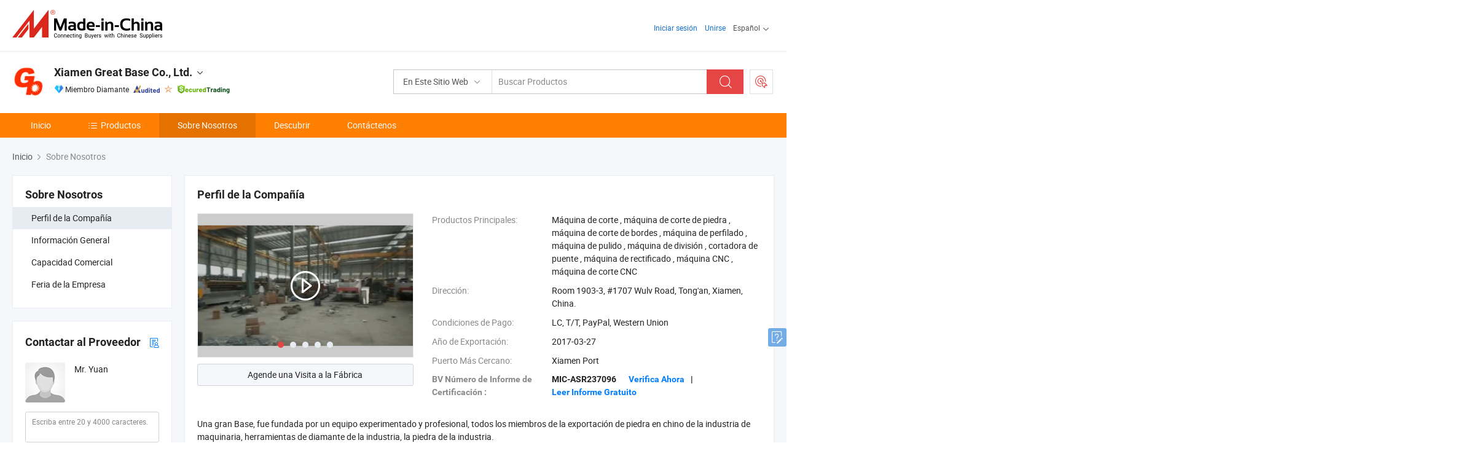

--- FILE ---
content_type: text/html;charset=UTF-8
request_url: https://es.made-in-china.com/co_gbmachine/company_info.html
body_size: 18554
content:
<!DOCTYPE html>
<html lang="es">
<head>
            <title>Descripción General de la Empresa del Fabricante de China - Xiamen Great Base Co., Ltd.</title>
        <meta content="text/html; charset=utf-8" http-equiv="Content-Type"/>
    <link rel="dns-prefetch" href="//www.micstatic.com">
    <link rel="dns-prefetch" href="//image.made-in-china.com">
    <link rel="preconnect" href="//www.micstatic.com">
    <link rel="preconnect" href="//image.made-in-china.com">
    <link rel="dns-prefetch" href="//www.made-in-china.com">
    <link rel="preconnect" href="//www.made-in-china.com">
    <link rel="dns-prefetch" href="//pylon.micstatic.com">
    <link rel="dns-prefetch" href="//expo.made-in-china.com">
    <link rel="dns-prefetch" href="//world.made-in-china.com">
    <link rel="dns-prefetch" href="//pic.made-in-china.com">
    <link rel="dns-prefetch" href="//fa.made-in-china.com">
    <meta name="viewport" content="initial-scale=1.0,user-scalable=no,maximum-scale=1,width=device-width">
    <meta name="format-detection" content="telephone=no">
            <meta name="Keywords" content="Xiamen Great Base Co., Ltd.,información de la empresa,perfil de la empresa,vídeo de introducción"/>
            <meta name="Description"
              content="Xiamen Great Base Co., Ltd. proporciona Máquina de corte, máquina de corte de piedra, máquina de corte de bordes y más…"/>
            <meta http-equiv="X-UA-Compatible" content="IE=Edge, chrome=1"/>
    <meta name="renderer" content="webkit"/>
            <link rel="canonical" href="https://es.made-in-china.com/co_gbmachine/company_info.html"/>
    <link type="text/css" rel="stylesheet" href="https://www.micstatic.com/athena/2017/css/global/global_8c4df53f.css" />
    	<link rel="stylesheet" type="text/css" href="https://www.micstatic.com/athena/2017/css/pages/about/about_4e65cb05.css" media="all"/>
                <style>
            .sr-comProfile-infos .infos-tip .tip-links .link-item .J-view-report{
                width: 112px;
                display: inline-block;
            }
        </style>
<!-- Polyfill Code Begin --><script chaset="utf-8" type="text/javascript" src="https://www.micstatic.com/polyfill/polyfill-simplify_eb12d58d.js"></script><!-- Polyfill Code End --></head>
    <body class="theme-04 J-ATF" probe-clarity="false" >
        <div style="position:absolute;top:0;left:0;width:1px;height:1px;overflow:hidden">
        </div>
        <input type="hidden" name="user_behavior_trace_id" id="user_behavior_trace_id" value="1jg63aqapcbdn"/>
        <input type="hidden" value="companyInfo">
        <input type="hidden" id="loginUserName" value="gbmachine"/>
        <input type="hidden" id="J-is-showroom" value="1"> 
<div class="pad-header-mark J-header-mark"></div>
<div class="m-header m-search-gray pad-header">
    <div class="grid">
        <div class="m-header-row">
            <div class="m-logo-wrap">
    <a href="//es.made-in-china.com/" title='Hecho en China' class="m-logo"></a>
</div>
            <div class="m-header-menu pad-header-menu J-menu-wrap">
                <div class="pad-header-menu-top J-menu-close">
                    <i class="ob-icon icon-delete"></i>Menú
                </div>
<input type="hidden" class="J-top-userType" value="">
<div class="fl pad-header-menu-item pad-header-loginInfo J-top-loginInfo J-tab-trigger">
    <div class="pad-header-unlogin J-top-unlogin">
        <div class="m-header-menu-item">
            <a fun-login rel="nofollow" href="//login.made-in-china.com/sign-in/?switchLan=0" ads-data="t:51,c:1,a:2" class="m-header-menu-title link-blue pad-header-sign-btn J-top-signIn ">Iniciar sesión</a>
        </div>
                <div class="m-header-menu-item">
            <a fun-join rel="nofollow" href="//login.made-in-china.com/join/?sourceType=mlan_es" ads-data="t:51,c:1,a:1" class="m-header-menu-title link-blue pad-header-join-btn">Unirse</a>
        </div>
    </div>
    <div class="m-header-menu-item m-header-select pad-header-logged J-top-logged" style="display:none">
        <a rel="nofollow" href="//membercenter.made-in-china.com/member/main/" class="m-header-menu-title m-header-select-title link-blue pad-hide"><span class="J-top-username "></span> <em class="num J-messageTotal"></em></a>
        <span class="m-header-menu-title m-header-select-title pc-hide pad-show pad-acount-txt"> My Account<i class="ob-icon icon-down"></i><em class="num J-messageTotal"></em></span>
        <ul class="m-header-option-list J-userFeature ">
            <li class="m-header-option m-header-option-with-num pc-hide pad-show pad-acount-link">
                <a rel="nofollow" href="//membercenter.made-in-china.com/member/main/" class="link-blue"><span class="J-top-username "></span></a>
            </li>
            <li class="m-header-option-gap pc-hide pad-show"></li>
            <li class="m-header-option m-header-option-with-num J-top-inquiry">
                <a rel="nofollow" href="//membercenter.made-in-china.com/message/index.html#inbox" ads-data="st:101" data-unRead="//membercenter.made-in-china.com/message/index.html#inbox..filterType=1"> New Message(s) <em class="num J-num">0</em></a>
            </li>
            <li class="m-header-option m-header-option-with-num J-supplier J-top-rfq" style="display:none">
                <a rel="nofollow" href="//membercenter.made-in-china.com/quotationmanage.do?xcase=receivedRfq"> Unquoted Sourcing Request(s) <em class="num J-num">0</em></a>
            </li>
            <li class="m-header-option m-header-option-with-num J-buyer J-top-rfq" style="display:none">
                <a rel="nofollow" href="//purchase.made-in-china.com/rfq/quotationCompare" ads-data="st:99" data-unRead="//purchase.made-in-china.com/rfq/quotationCompare?buyerReadFlag=0"> New Quote(s) of Sourcing Request <em class="num J-num">0</em></a>
            </li>
                            <li class="m-header-option J-supplier" style="display:none">
                    <a rel="nofollow" href="//membercenter.made-in-china.com/product.do?xcase=list"> Manage Products </a>
                </li>
                <li class="m-header-option J-supplier J-top-editor" style="display:none">
                    <a rel="nofollow" href="//editor.made-in-china.com/"> Edit My Showroom </a>
                </li>
                        <li class="m-header-option-gap"></li>
            <li class="m-header-option">
                <a fun-exit rel="nofollow" href="https://login.made-in-china.com/logon.do?xcase=doLogout" class="J-top-signOut"> Sign Out </a>
            </li>
        </ul>
    </div>
</div>
<script>
        var __IS_USER_LOGED__ =  false ;
</script>                <div class="m-header-menu-gap"></div>
<div class="m-header-menu-item m-header-select pad-header-menu-item J-tab-trigger">
    <span class="m-header-menu-title m-header-select-title">Español<i class="ob-icon icon-down"></i></span>
    <ul class="m-header-option-list m-header-option-list-left">
                    <li class="m-header-option" ><a rel="nofollow" href="https://gbmachine.en.made-in-china.com/company-Xiamen-Great-Base-Co-Ltd-.html">English</a></li>
                    <li class="m-header-option" style="display:none"><a rel="nofollow" href="https://es.made-in-china.com/co_gbmachine/company_info.html">Español</a></li>
                    <li class="m-header-option" ><a rel="nofollow" href="https://pt.made-in-china.com/co_gbmachine/company_info.html">Português</a></li>
                    <li class="m-header-option" ><a rel="nofollow" href="https://fr.made-in-china.com/co_gbmachine/company_info.html">Français</a></li>
                    <li class="m-header-option" ><a rel="nofollow" href="https://ru.made-in-china.com/co_gbmachine/company_info.html">Русский язык</a></li>
                    <li class="m-header-option" ><a rel="nofollow" href="https://it.made-in-china.com/co_gbmachine/company_info.html">Italiano</a></li>
                    <li class="m-header-option" ><a rel="nofollow" href="https://de.made-in-china.com/co_gbmachine/company_info.html">Deutsch</a></li>
                    <li class="m-header-option" ><a rel="nofollow" href="https://nl.made-in-china.com/co_gbmachine/company_info.html">Nederlands</a></li>
                    <li class="m-header-option" ><a rel="nofollow" href="https://sa.made-in-china.com/co_gbmachine/company_info.html">العربية</a></li>
                    <li class="m-header-option" ><a rel="nofollow" href="https://kr.made-in-china.com/co_gbmachine/company_info.html">한국어</a></li>
                    <li class="m-header-option" ><a rel="nofollow" href="https://jp.made-in-china.com/co_gbmachine/company_info.html">日本語</a></li>
                    <li class="m-header-option" ><a rel="nofollow" href="https://hi.made-in-china.com/co_gbmachine/company_info.html">हिन्दी</a></li>
                    <li class="m-header-option" ><a rel="nofollow" href="https://th.made-in-china.com/co_gbmachine/company_info.html">ภาษาไทย</a></li>
                    <li class="m-header-option" ><a rel="nofollow" href="https://tr.made-in-china.com/co_gbmachine/company_info.html">Türkçe</a></li>
                    <li class="m-header-option" ><a rel="nofollow" href="https://vi.made-in-china.com/co_gbmachine/company_info.html">Tiếng Việt</a></li>
                    <li class="m-header-option" ><a rel="nofollow" href="https://id.made-in-china.com/co_gbmachine/company_info.html">Bahasa Indonesia</a></li>
            </ul>
</div>
            </div>
            <div class="pad-menu-entry pad-show J-menu-entry">
                <i class="micon">&#xe06b;</i> Menú
            </div>
            <span class="pad-menu-verticalLine"></span>
            <div class="pad-search-entry J-search-entry">
                <i class="micon">&#xe040;</i>
            </div>
        </div>
        <div class="m-header-row layout-2-wings m-search-rfq pad-search-bar">
            <div class="layout-body-wrap pad-search-wrap J-pad-search-bar">
                <div class="layout-body pad-search-body layout-body-mlan">
<div class="m-search-bar layout-2-wings m-search-bar-long-option" id="J-search-new-flag">
    <form faw-form fun-search-form name="searchForm" method="get"
                                    action="/productSearch"
                                    >
        <div class="m-search-input-wrap layout-body-wrap">
            <div class="layout-body J-inputWrap">
                <input faw-form-trace type="text" value="" class="m-search-input J-m-search-input"
                                                                                                        placeholder="Buscar Productos" name="keyword"
                                                                           autocomplete="off" x-webkit-speech="x-webkit-speech" />
                            <input type="hidden" name="inputkeyword" value="" />
            <input type="hidden" name="type" value="Product" />
            <input type="hidden" name="currentPage" value="1" />
            </div>
        </div>
        <div class="layout-wing-left">
            <div class="m-search-select J-searchType">
                <select faw-form-trace name="searchType" style="display:none;">
                                            <option value="3"  placeholder="Buscar Productos"
                            data-width="160"
                            data-action="/co_gbmachine/product/keywordSearch">En Este Sitio Web</option>
                        <option value="0"  placeholder="Buscar Productos"
                                data-width="192"
                                data-action="/productSearch">En Made-in-China.com </option>
                                    </select>
                <div class="m-search-select-title">
                                                                        <span>En Made-in-China.com</span>
                         <i class="ob-icon icon-down"></i>
                                    </div>
                <dl class="m-search-option-list"></dl>
            </div>
        </div>
        <div class="layout-wing-right">
            <div class="m-search-btn-wrap">
                <button type="submit" class="m-search-btn J-m-search-btn"><i class="ob-icon icon-search"></i></button>
            </div>
        </div>
    </form>
    <div style="display: none" class="J-thisSite-params">
        <input type="hidden" name="subaction" value="hunt">
        <input type="hidden" name="style" value="b">
        <input type="hidden" name="mode" value="and">
        <input type="hidden" name="code" value="0">
        <input type="hidden" name="comProvince" value="nolimit">
        <input type="hidden" name="order" value="0">
        <input type="hidden" name="isOpenCorrection" value="1">
        <input type="hidden" name="org" value="top">
    </div>
    <div style="display: none" class="J-mic-params">
        <input type="hidden" name="inputkeyword" value=""/>
        <input type="hidden" name="type" value="Product"/>
        <input type="hidden" name="currentPage" value="1"/>
    </div>
    <input type="hidden" class="J-is-supplier-self" value="0" />
    <input type="hidden" class="J-is-offer" value="0" />
        <input type="hidden" id="J-searchType-mlan" name="J-searchType-mlan" value="adv"/>
</div>
                    <div class="pad-search-close J-search-close">
                        <i class="micon">&#xe00c;</i>
                    </div>
                </div>
            </div>
            <div class="layout-wing-right">
    <div class="rfq-post-dropmenu">
        <a fun-rfq href="//purchase.made-in-china.com/trade-service/quotation-request.html?lan=es" rel="nofollow" class="m-rfq m-rfq-mlan">
            <span><i class="ob-icon icon-purchase"></i>Publicar Solicitud de Compra</span>
        </a>
        <div class="rfq-post-tip">
            <div class="rfq-post-tipcont">
                <h3>Abastecimiento Fácil</h3>
                <p class="rfq-sub-title">Más conveniente, Más eficiente</p>
                <ul class="rfq-info-list">
                    <li><i class="micon">&#xe05a;</i>Una solicitud, múltiples cotizaciones</li>
                    <li><i class="micon">&#xe05a;</i>Coincidencia de proveedores verificados</li>
                    <li><i class="micon">&#xe05a;</i>Comparación de cotizaciones y solicitud de muestra</li>
                </ul>
                <div>
                    <a href="//purchase.made-in-china.com/trade-service/quotation-request.html?lan=es" class="btn btn-main">Publicar Su Solicitud AHORA</a>
                </div>
            </div>
            <span class="arrow arrow-top">
                <span class="arrow arrow-in"></span>
            </span>
        </div>
    </div>
</div>
        </div>
    </div>
</div> 
<div class="sr-comInfo">
	        <div class="sr-layout-wrap">
			                <div class="sr-comInfo-logo">
					<a href="https://es.made-in-china.com/co_gbmachine/" title="Xiamen Great Base Co., Ltd.">
						<img src="//www.micstatic.com/athena/img/transparent.png" data-original="//image.made-in-china.com/206f0j00qEpQLTDPNart/Xiamen-Great-Base-Co-Ltd-.webp" alt="Xiamen Great Base Co., Ltd.">
					</a>
                </div>
            <div class="sr-comInfo-r">
                <div class="sr-comInfo-title J-title-comName">
                    <div class="title-txt">
						                            <a href="https://es.made-in-china.com/co_gbmachine/" >
                                <h1>
                                    Xiamen Great Base Co., Ltd.
                                </h1>
                            </a>
                                                                        <i class="ob-icon icon-down"></i>
                    </div>
					 <div class="sr-comInfo-details J-comInfo-details">
                        <div class="details-cnt">
                            <div class="cf">
                                    <div class="detail-col col-1">
                                        <div class="detail-address">
                                            <i class="ob-icon icon-coordinate"></i>
                                            Fujian, China
                                        </div>
										                                            <div class="detail-address-map showLocation">
                                                <div class="showLocation-content" style="display:block;">
                                                    <div class="showLocation-map"></div>
                                                    <div class="showLocation-arrow showLocation-arrow-top"></div>
                                                    <div class="showLocation-mark animate-start showLocation-Fujian"></div>
                                                </div>
                                            </div>
										                                    </div>
                                    <div class="detail-col col-2">
                                        <div class="detail-infos">
                                                                                                                                                                                                                                                                                                                                                                                            <div class="info-item">
                                                        <div class="info-label">
                                                            Productos Principales:
                                                        </div>
                                                        <div class="info-fields">
                                                                                                                                                                                                                                                                                                                                                                                                                                                                                                                                                                                                                                                                                                                                            <span>Máquina de corte</span>
                                                                                                                                                                                                                                                                                                                                                                                                ,
                                                                                                                                                                                                                                                                                                                                                                                                        <span>máquina de corte de piedra</span>
                                                                                                                                                                                                                                                                                                                                                                                                ,
                                                                                                                                                                                                                                                                                                                                                                                                        <span>máquina de corte de bordes</span>
                                                                                                                                                                                                                                                                                                                                                                                                ,
                                                                                                                                                                                                                                                                                                                                                                                                        <span>máquina de perfilado</span>
                                                                                                                                                                                                                                                                                                                                                                                                ,
                                                                                                                                                                                                                                                                                                                                                                                                        <span>máquina de pulido</span>
                                                                                                                                                                                                                                                                                                                                                                                                ,
                                                                                                                                                                                                                                                                                                                                                                                                        <span>máquina de división</span>
                                                                                                                                                                                                                                                                                                                                                                                                ,
                                                                                                                                                                                                                                                                                                                                                                                                        <span>cortadora de puente</span>
                                                                                                                                                                                                                                                                                                                                                                                                ,
                                                                                                                                                                                                                                                                                                                                                                                                        <span>máquina de rectificado</span>
                                                                                                                                                                                                                                                                                                                                                                                                ,
                                                                                                                                                                                                                                                                                                                                                                                                        <span>máquina CNC</span>
                                                                                                                                                                                                                                                                                                                                                                                                ,
                                                                                                                                                                                                                                                                                                                                                                                                        <span>máquina de corte CNC</span>
                                                                                                                                                                                                                                                                                                            <form id="searchProdsByKeyword" name="searchInKeywordList" method="get" action="/co_gbmachine/product/keywordSearch">
    <input type="hidden" id="keyWord4Search" name="searchKeyword" value="" />
    <input type="hidden" id="viewType" name="viewType" value="0" /> 
</form>
                                                                                                                                                                                                                                                        </div>
                                                    </div>
                                                                                                                                                                                                            <div class="info-item">
                                                        <div class="info-label">
                                                            Dirección:
                                                        </div>
                                                        <div class="info-fields">
                                                                                                                                                                                                                                                                                                                                    Room 1903-3, #1707 Wulv Road, Tong&#39;an, Xiamen, China.
                                                                                                                                                                                                                                                        </div>
                                                    </div>
                                                                                                                                                                                                            <div class="info-item">
                                                        <div class="info-label">
                                                            Condiciones de Pago:
                                                        </div>
                                                        <div class="info-fields">
                                                                                                                                                                                                                                                                                                                                    LC, T/T, PayPal, Western Union
                                                                                                                                                                                                                                                        </div>
                                                    </div>
                                                                                                                                                                                                            <div class="info-item">
                                                        <div class="info-label">
                                                            Año de Exportación:
                                                        </div>
                                                        <div class="info-fields">
                                                                                                                                                                                                                                                                                                                                    2017-03-27
                                                                                                                                                                                                                                                        </div>
                                                    </div>
                                                                                                                                                                                                            <div class="info-item">
                                                        <div class="info-label">
                                                            Puerto Más Cercano:
                                                        </div>
                                                        <div class="info-fields">
                                                                                                                                                                                                                                                                                                                                    Xiamen Port
                                                                                                                                                                                                                                                        </div>
                                                    </div>
                                                                                                                                    </div>
                                    </div>
																		                                        <div class="detail-col col-1">
                                            <div class="detail-infos">
																									<div class="info-item">
																													<i class="ob-icon icon-yes2"></i>Muestra Disponible
														                                                    </div>
																									<div class="info-item">
																																																											  <a href="https://www.made-in-china.com/BookFactoryTour/MqWmpIHOXaDe" target="_blank" rel="nofollow"><i class="ob-icon icon-shop"></i>Visite Mi Fábrica</a>
															                                                                                                            </div>
																									<div class="info-item">
														                                                            <i class="ob-icon" style="width:16px; height: 16px; background:url('https://www.micstatic.com/common/img/logo/icon-deal.png?_v=1769577898422') no-repeat;background-size: contain; top: 2px;"></i> Secured Trading Service
                                                                                                            </div>
												                                                                                                <div class="average-response-time J-response-time" style="display: none" data-tradeGmvEtcShowFlag="true">
                                                    <span class="response-time-title">Tiempo promedio de respuesta:</span><div class="response-time-data J-response-time-data"></div>
                                                </div>
                                                                                            </div>
                                        </div>
									                                </div>
																											<p class="detail-intro">Manufactura y proveedor chino de Máquina de corte, máquina de corte de piedra, máquina de corte de bordes, máquina de perfilado, máquina de pulido, máquina de división, cortadora de puente, máquina de rectificado, máquina CNC, máquina de corte CNC, ofreciendo Máquina de pulido de lápidas de piedra gruesa tipo pórtico automático, GBDM-3000N Máquina Automática de Pulido de Cabezas Múltiples para Granito y Mármol, GBPGQ-300/400 Máquina de corte para cortar grandes losas en piezas y así sucesivamente de calidad.</p>
																	                            </div>
                            <div class="details-footer">
                                <a target="_blank" href="https://www.made-in-china.com/sendInquiry/shrom_MqWmpIHOXaDe_MqWmpIHOXaDe.html?plant=es&from=shrom&type=cs&style=2&page=co" class="option-item" rel="nofollow">
                                    Enviar Consulta </a>
                                <b class="tm3_chat_status" lan="es" tmlan="es" dataId="MqWmpIHOXaDe_MqWmpIHOXaDe_3" inquiry="https://www.made-in-china.com/sendInquiry/shrom_MqWmpIHOXaDe_MqWmpIHOXaDe.html?plant=es&from=shrom&type=cs&style=2&page=co" processor="chat" cid="MqWmpIHOXaDe" style="display:none"></b>
                            </div>
                        </div>
                </div>
				<div class="sr-comInfo-sign">
					                        <div class="sign-item" id="member-since">
                                                                                                <i class="item-icon icon-diamond"></i> <span class="sign-item-text">Miembro Diamante</span>
                                                                                        <div class="J-member-since-tooltip" style="display: none">
                                                                    <i class="item-icon icon-diamond"></i>Miembro Diamante <span class="txt-year">Desde 2017</span>
                                                                                                    <div>Proveedores con licencias comerciales verificadas</div>
                            </div>
                        </div>
					                        <div class="sign-item as-logo-new J-tooltip-ele" data-title="Auditado por una agencia de inspección externa independiente" data-placement="top">
                            <img src="https://www.micstatic.com/common/img/icon-new/as_32.png?_v=1769577898422" alt="Proveedor Auditado">
                                                            <span class="sign-item-text txt-as">Proveedor Auditado</span>
                                                    </div>
					                                            <span class="sign-item icon-star J-tooltip-ele" data-title="Índice de capacidad del proveedor: de 5 estrellas" data-placement="top">
                                                                                                <img src="https://www.micstatic.com/common/img/icon-new/star-light.png?_v=1769577898422" alt="">
                                                                                    </span>
                                                                <div class="sign-item J-tooltip-ele" data-title="Disfrutar de la protección comercial de Made-in-China.com">
                            <img src="https://www.micstatic.com/common/img/icon-new/trade-long.png?_v=1769577898422" alt="Secured Trading Service" />
                        </div>
                                    </div>
            </div>
        </div>
	</div> <div class="sr-nav-wrap">
	<div class="sr-nav J-nav-fix">
        <div class="sr-layout-wrap" faw-module="Navigation_Bar" faw-exposure>
            <ul class="sr-nav-main">
    			    				    					<li class="sr-nav-item ">
                            <a href="https://es.made-in-china.com/co_gbmachine/" class="sr-nav-title " ads-data="">
																Inicio </a>
                        </li>
    				    			    				    					<li class="sr-nav-item ">
                            <a href="https://es.made-in-china.com/co_gbmachine/product_group_s_s_1.html" class="sr-nav-title" ads-data="">
                                <i class="ob-icon icon-category"></i>Productos </a>
                            <div class="sr-nav-sub cf">
    																										<div class="sr-nav-sub-li">
											<a href="https://es.made-in-china.com/co_gbmachine/product-group/cnc-machine_uhnnyruohg_1.html" class="sr-nav-sub-title "
												 style="display: " ads-data="">
																								m&aacute;quina CNC
											</a>
										</div>
    																										<div class="sr-nav-sub-li">
											<a href="https://es.made-in-china.com/co_gbmachine/product-group/crushing-machine_uhniyiiyog_1.html" class="sr-nav-sub-title "
												 style="display: " ads-data="">
																								Trituradora
											</a>
										</div>
    																										<div class="sr-nav-sub-li">
											<a href="https://es.made-in-china.com/co_gbmachine/product-group/block-cutting-machine_hyenhssyg_1.html" class="sr-nav-sub-title "
												 style="display: " ads-data="">
																								M&aacute;quina cortadora de bloque
											</a>
										</div>
    																										<div class="sr-nav-sub-li">
											<a href="https://es.made-in-china.com/co_gbmachine/product-group/edge-cutting-machine_hyenhssug_1.html" class="sr-nav-sub-title "
												 style="display: " ads-data="">
																								M&aacute;quina de corte borde
											</a>
										</div>
    																										<div class="sr-nav-sub-li">
											<a href="https://es.made-in-china.com/co_gbmachine/product-group/polishing-machine_hyenhssig_1.html" class="sr-nav-sub-title "
												 style="display: " ads-data="">
																								M&aacute;quina de pulido
											</a>
										</div>
    																										<div class="sr-nav-sub-li">
											<a href="https://es.made-in-china.com/co_gbmachine/product-group/spacial-shaping-mahcine_hyenhssng_1.html" class="sr-nav-sub-title "
												 style="display: " ads-data="">
																								La conformaci&oacute;n espacial mahcine
											</a>
										</div>
    																										<div class="sr-nav-sub-li">
											<a href="https://es.made-in-china.com/co_gbmachine/product-group/splitting-machine_hyenhssgg_1.html" class="sr-nav-sub-title "
												 style="display: " ads-data="">
																								La divisi&oacute;n de la m&aacute;quina
											</a>
										</div>
    																										<div class="sr-nav-sub-li">
											<a href="https://es.made-in-china.com/co_gbmachine/product-group/stone-processing-machine_hyenhssog_1.html" class="sr-nav-sub-title "
												 style="display: " ads-data="">
																								M&aacute;quina de procesamiento de piedra
											</a>
										</div>
    																										<div class="sr-nav-sub-li">
											<a href="https://es.made-in-china.com/co_gbmachine/product-group/mosaic-machine_hyrysingg_1.html" class="sr-nav-sub-title "
												 style="display: " ads-data="">
																								M&aacute;quina de mosaico
											</a>
										</div>
    							                            </div>
                        </li>
    				    			    				    					<li class="sr-nav-item selected ">
                            <a href="https://es.made-in-china.com/co_gbmachine/company_info.html" class="sr-nav-title " ads-data="">
																Sobre Nosotros </a>
                        </li>
    				    			    				    					<li class="sr-nav-item ">
                            <a href="https://es.made-in-china.com/co_gbmachine/Discover.html" class="sr-nav-title sr-nav-discover" ads-data="">
																	<span class="sr-nav-liveFlag" style="display: none;">En vivo</span>
																Descubrir </a>
                        </li>
    				    			    				    					<li class="sr-nav-item ">
                            <a href="https://es.made-in-china.com/co_gbmachine/contact_info.html" class="sr-nav-title " ads-data="">
																Contáctenos </a>
                        </li>
    				    			            </ul>
        </div>
	</div>
 </div>
		        <div class="sr-container J-layout ">
<script class="J-mlan-config" type="text/data-lang" data-lang="es">
    {

    }
</script><div class="sr-layout-wrap sr-layout-resp">
        <div class="about-top-bar">
                <div class="sr-crumb" itemscope itemtype="https://schema.org/BreadcrumbList">
	<span itemprop="itemListElement" itemscope itemtype="https://schema.org/ListItem">
        <a itemprop="item" href="https://es.made-in-china.com/co_gbmachine/">
            <span itemprop="name">Inicio</span>
        </a>
        <meta itemprop="position" content="1">
    </span>
        	<i class="ob-icon icon-right"></i>
    	Sobre Nosotros	</div>
    </div>
            <div class="sr-layout-nav">
        <div class="sr-layout-block J-about-nav">
            <div class="sr-layout-subblock sr-side-proGroup">
                <div class="sr-txt-title">
                    <h2 class="sr-txt-h2">Sobre Nosotros</h2>
                </div>
                <ul class="sr-side-proGroup-list">
                    <li class="J-about-nav-item selected">
                        <a href="javascript:void(0);"><h3>Perfil de la Compañía</h3></a>
                    </li>
                                            <li class="J-about-nav-item">
                            <a href="javascript:void(0);"><h3>Información General</h3></a>
                        </li>
                                                                <li class="J-about-nav-item">
                            <a href="javascript:void(0);"><h3>Capacidad Comercial</h3></a>
                        </li>
                                            <li class="J-about-nav-item">
                            <a href="javascript:void(0);"><h3>Feria de la Empresa</h3></a>
                        </li>
                                    </ul>
                            </div>
        </div>
            <div class="sr-layout-block contact-block J-contact-fix" faw-module="sendInquiry" faw-exposure>
        <div class="sr-txt-title">
            <h2 class="sr-txt-h2">Contactar al Proveedor</h2>
							<a href="javascript:void(0);" title="Tarjeta de Visita" rel="nofollow" class="title-icon J-show-card" ads-data=""><i class="ob-icon icon-buyer-sourcing" ></i></a>
			        </div>
        <div class="sr-layout-content contact-supplier">
            <div class="sr-side-contSupplier-info">
                <div class="sr-side-contSupplier-pic">
                    <a href="javascript:void(0);">
    					    						<img class="J-contact-img" src="//www.micstatic.com/athena/img/avatar-male.jpg" alt="Avatar">
    					                    </a>
                </div>
                <div class="sr-side-contSupplier-txt">
											<div class="sr-side-contSupplier-name">Mr. Yuan</div>
					                    <div class="sr-side-contSupplier-chat">
						<b class="tm3_chat_status" lan="es" tmlan="es" dataId="MqWmpIHOXaDe_MqWmpIHOXaDe_3" inquiry="https://www.made-in-china.com/sendInquiry/shrom_MqWmpIHOXaDe_MqWmpIHOXaDe.html?plant=es&from=shrom&type=cs&style=2&page=co" processor="chat"
						   cid="MqWmpIHOXaDe" username="Yuan" domainuserid="MqWmpIHOXaDe_00" accountonlinedisplayflag="0" style="display:none"></b>
					</div>
					                </div>
            </div>
			                <form id="sideInqueryForm" class="form obelisk-form" method="post" target="_blank" action="//www.made-in-china.com/sendInquiry/shrom_MqWmpIHOXaDe_MqWmpIHOXaDe.html?plant=es&from=shrom&type=cs&style=2&page=co&quickpost=1">
						<input type="hidden" id="loginStatu" value="0" />
			<div class="sr-side-contSupplier-field">
    			<textarea class="input-textarea sr-side-contSupplier-message J-side-contSupplier-message" name="content" id="inquiryContent" cols="90" rows="2" placeholder="Escriba entre 20 y 4000 caracteres." maxlength="4000"></textarea>
    		</div>
			<div class="sr-side-contSupplier-field sr-side-contSupplier-emailfield J-contSupplier-email-field">
    			                                    <input class="input-text sr-side-contSupplier-email" name="senderMail" id="J-quick-inquiry-input-side" placeholder="Tu dirección de correo electrónico" value="" />
				    		</div>
            <div class="sr-side-contSupplier-btn cf">
								<input type="hidden" id="sourceReqType" name="sourceReqType" value="GLP" />
                <input type="hidden" name="showRoomQuickInquireFlag" value="1"/>
                <input type="hidden" name="showRoomId" value=""/>
                <input type="hidden" name="compareFromPage" id="compareFromPage" value="1"/>
                <button fun-inquiry-supplier type="submit" class="btn btn-main btn-large" id="sideInquirySend" ads-data="">Enviar</button>
			    			    	            	            			    			    	            	            								            </div>
            </form>
        </div>
    </div>
    </div>
    <div class="sr-layout-main">
        <div class="com-block-tab cf">
            <a class="tab-item current J-tab-item"><h3>Perfil de la Compañía</h3></a>
                            <a class="tab-item J-tab-item"><h3>Información General</h3></a>
                                        <a class="tab-item J-tab-item"><h3>Capacidad Comercial</h3></a>
                                                                <a class="tab-item J-tab-item"><h3>Feria de la Empresa</h3></a>
                                </div>
        <div class="company-profile-content" id="products-comInfos">
            <div class='richtext-nav swiper-container J-richTextNav-comInfo' style="display: none">
                <ul class="richtext-nav-ul">
                                        <li class="richtext-nav-item active" data-achor="richNav_1">
                        Perfil de la Compañía </li>
                                            <li class="richtext-nav-item" data-achor="richNav_2">
                            Información General </li>
                                                                <li class="richtext-nav-item" data-achor="richNav_3">
                            Capacidad Comercial </li>
                                                                                                        <li class="richtext-nav-item" data-achor="richNav_4">
                            Feria de la Empresa </li>
                                    </ul>
                <div class="toolbar">
                    <div class="arrow-pre"><i class="ob-icon icon-left"></i></div>
                    <div class="arrow-next"><i class="ob-icon icon-right"></i></div>
                </div>
            </div>
                                                <div class="sr-layout-block J-block sr-comProfile" id="richNav_1">
    <div class="sr-txt-title">
        <h2 class="sr-txt-h2">Perfil de la Compañía</h2>
        <div class="sr-comProfile-options">
                        <span>
</span> 
                    </div>
    </div>
    <input type="hidden" name="comId" value="MqWmpIHOXaDe">
    <div class="sr-comProfile-info-wrap cf">
        <div class="sr-comProfile-info-l ">
            <div class="sr-proSlide sr-comProfile-slider J-comProfile-slider">
            <div class="swiper-container J-comProfile-container">
                <!-- Additional required wrapper -->
                <div class="swiper-wrapper">
                    <!-- Slides -->
                                            <div class="slider-item swiper-slide J-comProfile-slide J-play-video swiper-video c" faw-video ads-data="pcid::MqWmpIHOXaDe,item_type:com_details,item_id:MQJmnRzVjtce,cloud_media_url:https://v.made-in-china.com/ucv/sbr/f62bd0649c116ffe624e4cdcbf5bb6/4473db0051103066255233303544_h264_def.mp4">
							<div class="sr-proList-pic-cut">
								<img src="//image.made-in-china.com/317f0j00nQaTdphGIbVE/6d1aab7c31cba114dc38fd468e19e80b-mp4.jpg" alt="Watch Video" title="Watch Video">
								<div class="play-bg"></div>
                                <i class="ob-icon icon-play"></i>
                                    <script type="text/data-video">
                                {
                                    "videoUrl": "https://v.made-in-china.com/ucv/sbr/f62bd0649c116ffe624e4cdcbf5bb6/4473db0051103066255233303544_h264_def.mp4",
                                    "autoplay": true
                                }
                                </script>
							</div>
                        </div>
                                                                                            <div class="slider-item swiper-slide J-comProfile-slide J-show-large-image c">
								<div class="sr-proList-pic-cut">
                                    <img
                                         class="play swiper-lazy" src="//www.micstatic.com/athena/img/transparent.png" data-src="//image.made-in-china.com/214f0j00UMbEPBAcCrqV/Xiamen-Great-Base-Co-Ltd-.webp" origsrc="//image.made-in-china.com/210f0j00UMbEPBAcCrqV/Xiamen-Great-Base-Co-Ltd-.webp"
                                     alt="Xiamen Great Base Co., Ltd." title="Xiamen Great Base Co., Ltd.">
								</div>
                            </div>
                                                    <div class="slider-item swiper-slide J-comProfile-slide J-show-large-image c">
								<div class="sr-proList-pic-cut">
                                    <img
                                         class="play swiper-lazy" src="//www.micstatic.com/athena/img/transparent.png" data-src="//image.made-in-china.com/214f0j00YBotDZwGHgkV/Xiamen-Great-Base-Co-Ltd-.webp" origsrc="//image.made-in-china.com/210f0j00YBotDZwGHgkV/Xiamen-Great-Base-Co-Ltd-.webp"
                                     alt="Xiamen Great Base Co., Ltd." title="Xiamen Great Base Co., Ltd.">
								</div>
                            </div>
                                                    <div class="slider-item swiper-slide J-comProfile-slide J-show-large-image c">
								<div class="sr-proList-pic-cut">
                                    <img
                                         class="play swiper-lazy" src="//www.micstatic.com/athena/img/transparent.png" data-src="//image.made-in-china.com/214f0j00fvcELNAgbzoh/Xiamen-Great-Base-Co-Ltd-.webp" origsrc="//image.made-in-china.com/210f0j00fvcELNAgbzoh/Xiamen-Great-Base-Co-Ltd-.webp"
                                     alt="Xiamen Great Base Co., Ltd." title="Xiamen Great Base Co., Ltd.">
								</div>
                            </div>
                                                    <div class="slider-item swiper-slide J-comProfile-slide J-show-large-image c">
								<div class="sr-proList-pic-cut">
                                    <img
                                         class="play swiper-lazy" src="//www.micstatic.com/athena/img/transparent.png" data-src="//image.made-in-china.com/214f0j00GCcQLmwIZubW/Xiamen-Great-Base-Co-Ltd-.webp" origsrc="//image.made-in-china.com/210f0j00GCcQLmwIZubW/Xiamen-Great-Base-Co-Ltd-.webp"
                                     alt="Xiamen Great Base Co., Ltd." title="Xiamen Great Base Co., Ltd.">
								</div>
                            </div>
                                                            </div>
                <div class="sr-proSlide-pager J-comProfile-pagination"></div>
				    				<div class="sr-proSlide-btn-left J-comProfile-left"> 
                        <i class="ob-icon icon-left-big"></i>
                    </div>
                    <div class="sr-proSlide-btn-right J-comProfile-right">
                        <i class="ob-icon icon-right-big"></i>
                    </div>
				            </div>
        </div>
    <div class="sr-comProfile-btns cf">
                            <a href="https://www.made-in-china.com/BookFactoryTour/MqWmpIHOXaDe" rel="nofollow" ads-data="" target="_blank" class="btn-item btn">Agende una Visita a la Fábrica</a>
            </div>
</div>
<script type="text/template" id="J-large-image-Temp">
    <div class="sr-largeImage J-largeImage">
        <div class="sr-largeImage-bg"></div>
        <div class="sr-largeImage-main">
            <div class="sr-proSlide J-largeImg-wrapper">
                <div class="swiper-container J-largeImg-container">
                    <div class="swiper-wrapper">
                        {{ util.each(imageUrls, function(imageUrl){ }}
                        <div class="swiper-slide J-largeImg-slide">
                            <img src="{{-imageUrl}}" alt="" title="">
                        </div>
                        {{ }) }}
                    </div>
                    {{ if(imageUrls.length > 1){ }}
                    <div class="sr-proSlide-btn-left J-largeImg-left">
                        <i class="ob-icon icon-left-big"></i>
                    </div>
                    <div class="sr-proSlide-btn-right J-largeImg-right">
                        <i class="ob-icon icon-right-big"></i>
                    </div>
                    {{ } }}
                </div>
            </div>
            <div class="sr-largeImage-close J-largeImage-close"><i class="ob-icon icon-delete"></i></div>
        </div>
    </div>
</script><script type="application/ld+json">
		{"contentUrl":"https://v.made-in-china.com/ucv/sbr/f62bd0649c116ffe624e4cdcbf5bb6/4473db0051103066255233303544_h264_def.mp4","uploadDate":"2022-03-24T06:28:09+08:00","@type":"VideoObject","name":"null-Made-in-China.com","description":"null","@context":"http://schema.org","thumbnailUrl":"https://image.made-in-china.com/317f0j00nQaTdphGIbVE/6d1aab7c31cba114dc38fd468e19e80b-mp4.jpg"}
	</script>                                                                                <div class="sr-comProfile-infos infos-top">
        <table>
                                                                                                <tr>
                    <td width="0" >
                                            </td>
                    <td class="info-label-td">
                        <span class="info-label-txt">Productos Principales:</span>
                    </td>
                    <td >
                                                                                                                                                                                                                                                                                                    <span>&#x202A;Máquina de corte&#x202C;</span>
                                                                                                                                                                ,
                                                                                                                            <span>&#x202A;máquina de corte de piedra&#x202C;</span>
                                                                                                                                                                ,
                                                                                                                            <span>&#x202A;máquina de corte de bordes&#x202C;</span>
                                                                                                                                                                ,
                                                                                                                            <span>&#x202A;máquina de perfilado&#x202C;</span>
                                                                                                                                                                ,
                                                                                                                            <span>&#x202A;máquina de pulido&#x202C;</span>
                                                                                                                                                                ,
                                                                                                                            <span>&#x202A;máquina de división&#x202C;</span>
                                                                                                                                                                ,
                                                                                                                            <span>&#x202A;cortadora de puente&#x202C;</span>
                                                                                                                                                                ,
                                                                                                                            <span>&#x202A;máquina de rectificado&#x202C;</span>
                                                                                                                                                                ,
                                                                                                                            <span>&#x202A;máquina CNC&#x202C;</span>
                                                                                                                                                                ,
                                                                                                                            <span>&#x202A;máquina de corte CNC&#x202C;</span>
                                                                                                                <form id="searchProdsByKeyword" name="searchInKeywordList" method="get" action="/co_gbmachine/product/keywordSearch">
    <input type="hidden" id="keyWord4Search" name="searchKeyword" value="" />
    <input type="hidden" id="viewType" name="viewType" value="0" /> 
</form>
                                                                                                        </td>
                </tr>
                                                            <tr>
                    <td width="0" >
                                            </td>
                    <td class="info-label-td">
                        <span class="info-label-txt">Dirección:</span>
                    </td>
                    <td title="Room 1903-3, #1707 Wulv Road, Tong&#39;an, Xiamen, China." >
                                                                                                                                                                        Room 1903-3, #1707 Wulv Road, Tong&#39;an, Xiamen, China.
                                                                                                        </td>
                </tr>
                                                            <tr>
                    <td width="0" >
                                            </td>
                    <td class="info-label-td">
                        <span class="info-label-txt">Condiciones de Pago:</span>
                    </td>
                    <td title="LC, T/T, PayPal, Western Union" >
                                                                                                                                                                        LC, T/T, PayPal, Western Union
                                                                                                        </td>
                </tr>
                                                            <tr>
                    <td width="0" >
                                            </td>
                    <td class="info-label-td">
                        <span class="info-label-txt">Año de Exportación:</span>
                    </td>
                    <td title="2017-03-27" >
                                                                                                                                                                        2017-03-27
                                                                                                        </td>
                </tr>
                                                            <tr>
                    <td width="0" >
                                            </td>
                    <td class="info-label-td">
                        <span class="info-label-txt">Puerto Más Cercano:</span>
                    </td>
                    <td title="Xiamen Port" >
                                                                                                                                                                        Xiamen Port
                                                                                                        </td>
                </tr>
                    </table>
                            <div class=" no-yes-link ">
                	<table class="sgs-serail-wrap">
	<tbody>
		<tr>
			<td class="info-label-td">
				<span class="num-item">
																				            BV Número de Informe de Certificación
    					:
				</span>
			</td>
			<td>
				<div style="display: flex;align-items: flex-start;flex-wrap: wrap;">
				<span class="item-num-sa" style="margin-right: 20px; font-weight: bold;">
					MIC-ASR237096
				</span>
																			<span class="link-item">
					<a href="http://www.bvcerchina.cn" target="_blank" rel="nofollow">
						Verifica Ahora	</a>
				</span>
																													<span class="gap" style="padding: 0 10px;">|</span>
							<span class="link-item">
							<a href="javascript:"
							   class="J-view-report"
							   data-comid="MqWmpIHOXaDe"
							   data-reportid="PfzTgbkKsGli"
							   data-auditorganization="JQJEnxmyGxLE"
							>
								Leer Informe Gratuito	</a>
						</span>
																			</div>
			</td>
		</tr>
	</tbody>
</table>
            </div>
                        <div class="average-response-time J-response-time no-yes-link " style="display: none" data-tradeGmvEtcShowFlag="true">
            <span class="response-time-title">Tiempo promedio de respuesta:</span><span class="response-time-data J-response-time-data"></span>
        </div>
            </div>
    </div> 
    <div class="J-txt-wrap sr-comProfile-intro">
        <p class="intro-cnt J-txt-cnt">
	        Una gran Base, fue fundada por un equipo experimentado y profesional, todos los miembros de la exportación de piedra en chino de la industria de maquinaria, herramientas de diamante de la industria, la piedra de la industria.<br /><br />Aunque la gran base es muy joven, ella es cada vez más conocido como una empresa confiable y profesional dentro de la industria de la piedra de China y en el extranjero.<br /><br />La Sede de la gran base se encuentra en Xiamen conocido como el &quot;Capital del mercado internacional de la piedra natural&quot;. Nuestra propia máquina de piedra de la fábrica está ubicada en, Xiang&#39;Industria, Xiamen, podemos producir la piedra de la serie la máquina de mecanizado, tales como GBQS serie Block serie GBQQJ cortadora, cortadora de bloque de tipo puente, de la serie GBHW Borde Puente láser cortador, de la serie GBLXM pulido de granito, pulido de losa de mármol de la serie GBMM línea, de la serie GBSJ CNC Sierra cable/ Alambre de corte Bloque de la Sierra, GBXJ perfil automático de la serie Saw, GBYZ Máquina de corte de la columna de la serie, y así sucesivamente. Todas las máquinas están basadas en la mejora de la máquina actual en China porque de todos los que el técnico/directivos con más de 20 años de experiencia laboral en piedra de la industria de la máquina. Sabemos qué tipo de calidad/precio/servicio necesitamos proveer a nuestros clientes en el extranjero, y de esperanza a largo plazo la cooperación. En este momento, nuestras máquinas trabajan en Estados Unidos, Canadá, Australia, Bulgaria, Rusia, Ucrania, Moldavia, Kirguistán, Armenia, Arabia Saudita, Egipto, Dubai, Omán, Sudán y Uganda, Sudáfrica, Vietnam y otros lugares, también participamos en EE.UU Apirl revestimientos en piedra, Dubai, Moscú, justo en Feria de piedra en piedra de El Cairo en junio, justo en DEC. También tenemos ya varios socios en distintos países.<br /><br />Cualquier consulta, cualquier pregunta, por favor llame o envíenos un correo electrónico, y también le invitamos cordialmente a visitarnos, Gran Base espera cooperar con usted y la construcción de un futuro mejor juntos.
        </p>
        <a href="javascript:void(0);" class="sr-comProfile-more J-show-more" rel="nofollow" style="display:none;" faw-module="tab_content" ads-data="st:14">Ver Todo <i class="ob-icon icon-down"></i></a>
    </div>
</div>
                            <div class="sr-layout-block pad-block J-block" id="richNav_2">
                <div class="sr-txt-title">
    <h2 class="sr-txt-h2"> Información General</h2>
    <div class="sr-as-status">
                    Información proporcionada por el proveedor </div>
</div>
<div class="sr-comProfile-infos no-yes">
            <div class="sr-comProfile-item">
            <div class="sr-comProfile-label">
                 Productos Principales:
            </div>
            <div class="sr-comProfile-fields">
                                                    Máquina de corte, máquina de corte de piedra, máquina de corte de bordes, máquina de perfilado, máquina de pulido, máquina de división, cortadora de puente, máquina de rectificado, máquina CNC, máquina de corte CNC
                            </div>
        </div>
            <div class="sr-comProfile-item">
            <div class="sr-comProfile-label">
                 Dirección:
            </div>
            <div class="sr-comProfile-fields">
                                                    Room 1903-3, #1707 Wulv Road, Tong&#39;an, Xiamen, China.
                            </div>
        </div>
    </div></div>
                                        <div class="sr-layout-block pad-block J-block" id="richNav_3">
                    <div class="sr-txt-title">
    <h2 class="sr-txt-h2"> Capacidad Comercial</h2>
    <div class="sr-as-status">
                    Información proporcionada por el proveedor </div>
</div>
<div class="sr-comProfile-infos no-yes">
            <div class="sr-comProfile-item">
            <div class="sr-comProfile-label">
                 Condiciones de Pago:
            </div>
            <div class="sr-comProfile-fields">
                                                    LC, T/T, PayPal, Western Union
                            </div>
        </div>
            <div class="sr-comProfile-item">
            <div class="sr-comProfile-label">
                 Año de Exportación:
            </div>
            <div class="sr-comProfile-fields">
                                                    2017-03-27
                            </div>
        </div>
            <div class="sr-comProfile-item">
            <div class="sr-comProfile-label">
                 Puerto Más Cercano:
            </div>
            <div class="sr-comProfile-fields">
                                                    Xiamen Port
                            </div>
        </div>
    </div></div>
                                                			<div class="sr-layout-block pad-block J-block" id="richNav_4">
	    <div class="sr-txt-title">
	        <h2 class="sr-txt-h2">Feria de la Empresa</h2>
	    </div>
	    		    <div class="about-sub-block">
		        <div class="about-sub-title">
		            <h2 class="title-txt">Hot Machine</h2>
		            <span class="txt-sm">
												3
																					Artículos	</span>
		        </div>
				<div class="sr-proSlide J-diy-wrapper">
                    <div class="swiper-container J-diy-container pic-horizontal verifiedChange">
                        <div class="swiper-wrapper">
    		                    			                <div class="swiper-slide J-proSlide-slide J-show-comDialog">
    			                	<input type="hidden" name="selectedDiyCategoryId" value="xJQxmEnAMEhQ" />
    			                	<input type="hidden" name="selectedItemId" value="JQJEnxmyGxLE" />
    			                    <div class="sr-proList-pic-cut verifiedChange">
    			                        <a href="https://gbmachine.en.made-in-china.com/custom-detail/xJQxmEnAMEhQJQJEnxmyGxLE/1200-Auto-Bridge-Saw.html" rel="nofollow" title="1200 Auto Bridge Saw">
    			                            <img src="//image.made-in-china.com/211f0j00zBGTqIHRIuoc/1200-Auto-Bridge-Saw.webp" alt="1200 Auto Bridge Saw">
    			                        </a>
										    			                    </div>
    			                    <div class="sr-proList-txt">
    			                        <div class="sr-proList-name">
    			                            <a rel="nofollow" href="https://gbmachine.en.made-in-china.com/custom-detail/xJQxmEnAMEhQJQJEnxmyGxLE/1200-Auto-Bridge-Saw.html" title="1200 Auto Bridge Saw">
    			                                1200 Auto Bridge Saw
    			                            </a>
    			                        </div>
    			                    </div>
    			                </div>
							    			                <div class="swiper-slide J-proSlide-slide J-show-comDialog">
    			                	<input type="hidden" name="selectedDiyCategoryId" value="xJQxmEnAMEhQ" />
    			                	<input type="hidden" name="selectedItemId" value="xmQExQndGJUQ" />
    			                    <div class="sr-proList-pic-cut verifiedChange">
    			                        <a href="https://gbmachine.en.made-in-china.com/custom-detail/xJQxmEnAMEhQxmQExQndGJUQ/Laser-Type-Bridge-Edge-Cutting-Machine.html" rel="nofollow" title="Laser Type Bridge Edge Cutting Machine">
    			                            <img src="//image.made-in-china.com/211f0j00gCGEcaItmpbk/Laser-Type-Bridge-Edge-Cutting-Machine.webp" alt="Laser Type Bridge Edge Cutting Machine">
    			                        </a>
										    			                    </div>
    			                    <div class="sr-proList-txt">
    			                        <div class="sr-proList-name">
    			                            <a rel="nofollow" href="https://gbmachine.en.made-in-china.com/custom-detail/xJQxmEnAMEhQxmQExQndGJUQ/Laser-Type-Bridge-Edge-Cutting-Machine.html" title="Laser Type Bridge Edge Cutting Machine">
    			                                Laser Type Bridge Edge Cutting Machine
    			                            </a>
    			                        </div>
    			                    </div>
    			                </div>
							    			                <div class="swiper-slide J-proSlide-slide J-show-comDialog">
    			                	<input type="hidden" name="selectedDiyCategoryId" value="xJQxmEnAMEhQ" />
    			                	<input type="hidden" name="selectedItemId" value="EmJxQQnVMEAm" />
    			                    <div class="sr-proList-pic-cut verifiedChange">
    			                        <a href="https://gbmachine.en.made-in-china.com/custom-detail/xJQxmEnAMEhQEmJxQQnVMEAm/Auto-Bridge-Saw.html" rel="nofollow" title="Auto Bridge Saw">
    			                            <img src="//image.made-in-china.com/211f0j00ZCREkKLMCzch/Auto-Bridge-Saw.webp" alt="Auto Bridge Saw">
    			                        </a>
										    			                    </div>
    			                    <div class="sr-proList-txt">
    			                        <div class="sr-proList-name">
    			                            <a rel="nofollow" href="https://gbmachine.en.made-in-china.com/custom-detail/xJQxmEnAMEhQEmJxQQnVMEAm/Auto-Bridge-Saw.html" title="Auto Bridge Saw">
    			                                Auto Bridge Saw
    			                            </a>
    			                        </div>
    			                    </div>
    			                </div>
													</div>
					</div>
		        </div>
		    </div>
	    		    <div class="about-sub-block">
		        <div class="about-sub-title">
		            <h2 class="title-txt">Block Cutter</h2>
		            <span class="txt-sm">
												3
																					Artículos	</span>
		        </div>
				<div class="sr-proSlide J-diy-wrapper">
                    <div class="swiper-container J-diy-container pic-horizontal verifiedChange">
                        <div class="swiper-wrapper">
    		                    			                <div class="swiper-slide J-proSlide-slide J-show-comDialog">
    			                	<input type="hidden" name="selectedDiyCategoryId" value="EnxEJEmDQQbE" />
    			                	<input type="hidden" name="selectedItemId" value="JQJEnxmyGxLE" />
    			                    <div class="sr-proList-pic-cut verifiedChange">
    			                        <a href="https://gbmachine.en.made-in-china.com/custom-detail/EnxEJEmDQQbEJQJEnxmyGxLE/Heavier-and-Stonger-Granite-Block-Cutter.html" rel="nofollow" title="Heavier and Stonger Granite Block Cutter">
    			                            <img src="//image.made-in-china.com/211f0j00ovYQqzLCapbc/Heavier-and-Stonger-Granite-Block-Cutter.webp" alt="Heavier and Stonger Granite Block Cutter">
    			                        </a>
										    			                    </div>
    			                    <div class="sr-proList-txt">
    			                        <div class="sr-proList-name">
    			                            <a rel="nofollow" href="https://gbmachine.en.made-in-china.com/custom-detail/EnxEJEmDQQbEJQJEnxmyGxLE/Heavier-and-Stonger-Granite-Block-Cutter.html" title="Heavier and Stonger Granite Block Cutter">
    			                                Heavier and Stonger Granite Block Cutter
    			                            </a>
    			                        </div>
    			                    </div>
    			                </div>
							    			                <div class="swiper-slide J-proSlide-slide J-show-comDialog">
    			                	<input type="hidden" name="selectedDiyCategoryId" value="EnxEJEmDQQbE" />
    			                	<input type="hidden" name="selectedItemId" value="xmQExQndGJUQ" />
    			                    <div class="sr-proList-pic-cut verifiedChange">
    			                        <a href="https://gbmachine.en.made-in-china.com/custom-detail/EnxEJEmDQQbExmQExQndGJUQ/Multi-Discs-Block-Cutter.html" rel="nofollow" title="Multi Discs Block Cutter">
    			                            <img src="//image.made-in-china.com/211f0j00VeUTbFPaJpcq/Multi-Discs-Block-Cutter.webp" alt="Multi Discs Block Cutter">
    			                        </a>
										    			                    </div>
    			                    <div class="sr-proList-txt">
    			                        <div class="sr-proList-name">
    			                            <a rel="nofollow" href="https://gbmachine.en.made-in-china.com/custom-detail/EnxEJEmDQQbExmQExQndGJUQ/Multi-Discs-Block-Cutter.html" title="Multi Discs Block Cutter">
    			                                Multi Discs Block Cutter
    			                            </a>
    			                        </div>
    			                    </div>
    			                </div>
							    			                <div class="swiper-slide J-proSlide-slide J-show-comDialog">
    			                	<input type="hidden" name="selectedDiyCategoryId" value="EnxEJEmDQQbE" />
    			                	<input type="hidden" name="selectedItemId" value="EmJxQQnVMEAm" />
    			                    <div class="sr-proList-pic-cut verifiedChange">
    			                        <a href="https://gbmachine.en.made-in-china.com/custom-detail/EnxEJEmDQQbEEmJxQQnVMEAm/Block-Cutter-with-Trolley.html" rel="nofollow" title="Block Cutter with Trolley">
    			                            <img src="//image.made-in-china.com/211f0j00ivREoaLIVgkb/Block-Cutter-with-Trolley.webp" alt="Block Cutter with Trolley">
    			                        </a>
										    			                    </div>
    			                    <div class="sr-proList-txt">
    			                        <div class="sr-proList-name">
    			                            <a rel="nofollow" href="https://gbmachine.en.made-in-china.com/custom-detail/EnxEJEmDQQbEEmJxQQnVMEAm/Block-Cutter-with-Trolley.html" title="Block Cutter with Trolley">
    			                                Block Cutter with Trolley
    			                            </a>
    			                        </div>
    			                    </div>
    			                </div>
													</div>
					</div>
		        </div>
		    </div>
	    		    <div class="about-sub-block">
		        <div class="about-sub-title">
		            <h2 class="title-txt">Profiling Machine</h2>
		            <span class="txt-sm">
												4
																					Artículos	</span>
		        </div>
				<div class="sr-proSlide J-diy-wrapper">
                    <div class="swiper-container J-diy-container pic-horizontal verifiedChange">
                        <div class="swiper-wrapper">
    		                    			                <div class="swiper-slide J-proSlide-slide J-show-comDialog">
    			                	<input type="hidden" name="selectedDiyCategoryId" value="xmnxQmJjeEyQ" />
    			                	<input type="hidden" name="selectedItemId" value="QmExEnJrMQln" />
    			                    <div class="sr-proList-pic-cut verifiedChange">
    			                        <a href="https://gbmachine.en.made-in-china.com/custom-detail/xmnxQmJjeEyQQmExEnJrMQln/Single-Wire-Saw-with-Prolifing-function.html" rel="nofollow" title="Single Wire Saw with Prolifing function">
    			                            <img src="//image.made-in-china.com/211f0j00AvGTonIEhrkb/Single-Wire-Saw-with-Prolifing-function.webp" alt="Single Wire Saw with Prolifing function">
    			                        </a>
										    			                    </div>
    			                    <div class="sr-proList-txt">
    			                        <div class="sr-proList-name">
    			                            <a rel="nofollow" href="https://gbmachine.en.made-in-china.com/custom-detail/xmnxQmJjeEyQQmExEnJrMQln/Single-Wire-Saw-with-Prolifing-function.html" title="Single Wire Saw with Prolifing function">
    			                                Single Wire Saw with Prolifing function
    			                            </a>
    			                        </div>
    			                    </div>
    			                </div>
							    			                <div class="swiper-slide J-proSlide-slide J-show-comDialog">
    			                	<input type="hidden" name="selectedDiyCategoryId" value="xmnxQmJjeEyQ" />
    			                	<input type="hidden" name="selectedItemId" value="EmJxQQnVMEAm" />
    			                    <div class="sr-proList-pic-cut verifiedChange">
    			                        <a href="https://gbmachine.en.made-in-china.com/custom-detail/xmnxQmJjeEyQEmJxQQnVMEAm/Automatic-Profile-Shape-Cutting-Machine.html" rel="nofollow" title="Automatic Profile Shape Cutting Machine">
    			                            <img src="//image.made-in-china.com/211f0j00SMfQbBIJAuco/Automatic-Profile-Shape-Cutting-Machine.webp" alt="Automatic Profile Shape Cutting Machine">
    			                        </a>
										    			                    </div>
    			                    <div class="sr-proList-txt">
    			                        <div class="sr-proList-name">
    			                            <a rel="nofollow" href="https://gbmachine.en.made-in-china.com/custom-detail/xmnxQmJjeEyQEmJxQQnVMEAm/Automatic-Profile-Shape-Cutting-Machine.html" title="Automatic Profile Shape Cutting Machine">
    			                                Automatic Profile Shape Cutting Machine
    			                            </a>
    			                        </div>
    			                    </div>
    			                </div>
							    			                <div class="swiper-slide J-proSlide-slide J-show-comDialog">
    			                	<input type="hidden" name="selectedDiyCategoryId" value="xmnxQmJjeEyQ" />
    			                	<input type="hidden" name="selectedItemId" value="JQJEnxmyGxLE" />
    			                    <div class="sr-proList-pic-cut verifiedChange">
    			                        <a href="https://gbmachine.en.made-in-china.com/custom-detail/xmnxQmJjeEyQJQJEnxmyGxLE/Granite-Column-Processing-Machine.html" rel="nofollow" title="Granite Column Processing Machine">
    			                            <img src="//image.made-in-china.com/211f0j00NMUabmHzCpqk/Granite-Column-Processing-Machine.webp" alt="Granite Column Processing Machine">
    			                        </a>
										    			                    </div>
    			                    <div class="sr-proList-txt">
    			                        <div class="sr-proList-name">
    			                            <a rel="nofollow" href="https://gbmachine.en.made-in-china.com/custom-detail/xmnxQmJjeEyQJQJEnxmyGxLE/Granite-Column-Processing-Machine.html" title="Granite Column Processing Machine">
    			                                Granite Column Processing Machine
    			                            </a>
    			                        </div>
    			                    </div>
    			                </div>
							    			                <div class="swiper-slide J-proSlide-slide J-show-comDialog">
    			                	<input type="hidden" name="selectedDiyCategoryId" value="xmnxQmJjeEyQ" />
    			                	<input type="hidden" name="selectedItemId" value="xmQExQndGJUQ" />
    			                    <div class="sr-proList-pic-cut verifiedChange">
    			                        <a href="https://gbmachine.en.made-in-china.com/custom-detail/xmnxQmJjeEyQxmQExQndGJUQ/Splitting-Machine.html" rel="nofollow" title="Splitting Machine">
    			                            <img src="//image.made-in-china.com/211f0j00yvfabYIcYgok/Splitting-Machine.webp" alt="Splitting Machine">
    			                        </a>
										    			                    </div>
    			                    <div class="sr-proList-txt">
    			                        <div class="sr-proList-name">
    			                            <a rel="nofollow" href="https://gbmachine.en.made-in-china.com/custom-detail/xmnxQmJjeEyQxmQExQndGJUQ/Splitting-Machine.html" title="Splitting Machine">
    			                                Splitting Machine
    			                            </a>
    			                        </div>
    			                    </div>
    			                </div>
													</div>
					</div>
		        </div>
		    </div>
	    		    <div class="about-sub-block">
		        <div class="about-sub-title">
		            <h2 class="title-txt">Tablón de Anuncios</h2>
		            <span class="txt-sm">
												1
													Articulo	</span>
		        </div>
				<div class="sr-proSlide J-diy-wrapper">
                    <div class="swiper-container J-diy-container pic-horizontal verifiedChange">
                        <div class="swiper-wrapper">
    		                    			                <div class="swiper-slide J-proSlide-slide J-show-comDialog">
    			                	<input type="hidden" name="selectedDiyCategoryId" value="xmQExQndGJUQ" />
    			                	<input type="hidden" name="selectedItemId" value="EmJxQQnVMEAm" />
    			                    <div class="sr-proList-pic-cut verifiedChange">
    			                        <a href="https://gbmachine.en.made-in-china.com/custom-detail/xmQExQndGJUQEmJxQQnVMEAm/GBQQJ-2500C-Bridge-Type-Hydraulic-Up-and-Down-Multi-Disc-Cutter.html" rel="nofollow" title="GBQQJ-2500C Bridge Type Hydraulic Up and Down Multi Disc Cutter">
    			                            <img src="//image.made-in-china.com/211f0j00zMGaEbgKsuks/GBQQJ-2500C-Bridge-Type-Hydraulic-Up-and-Down-Multi-Disc-Cutter.webp" alt="GBQQJ-2500C Bridge Type Hydraulic Up and Down Multi Disc Cutter">
    			                        </a>
										    			                    </div>
    			                    <div class="sr-proList-txt">
    			                        <div class="sr-proList-name">
    			                            <a rel="nofollow" href="https://gbmachine.en.made-in-china.com/custom-detail/xmQExQndGJUQEmJxQQnVMEAm/GBQQJ-2500C-Bridge-Type-Hydraulic-Up-and-Down-Multi-Disc-Cutter.html" title="GBQQJ-2500C Bridge Type Hydraulic Up and Down Multi Disc Cutter">
    			                                GBQQJ-2500C Bridge Type Hydraulic Up and Down Multi Disc Cutter
    			                            </a>
    			                        </div>
    			                    </div>
    			                </div>
													</div>
					</div>
		        </div>
		    </div>
	    		    <div class="about-sub-block">
		        <div class="about-sub-title">
		            <h2 class="title-txt">Polishing Machine</h2>
		            <span class="txt-sm">
												9
																					Artículos	</span>
		        </div>
				<div class="sr-proSlide J-diy-wrapper">
                    <div class="swiper-container J-diy-container pic-horizontal verifiedChange">
                        <div class="swiper-wrapper">
    		                    			                <div class="swiper-slide J-proSlide-slide J-show-comDialog">
    			                	<input type="hidden" name="selectedDiyCategoryId" value="QQmxJxnKeEdE" />
    			                	<input type="hidden" name="selectedItemId" value="xQxEmanOGJfn" />
    			                    <div class="sr-proList-pic-cut verifiedChange">
    			                        <a href="https://gbmachine.en.made-in-china.com/custom-detail/QQmxJxnKeEdExQxEmanOGJfn/STONE-FAIR-in-Moscow-2016-6.html" rel="nofollow" title="STONE FAIR in Moscow 2016.6">
    			                            <img src="//image.made-in-china.com/211f0j00BCwROHEqlzom/STONE-FAIR-in-Moscow-2016-6.webp" alt="STONE FAIR in Moscow 2016.6">
    			                        </a>
										    			                    </div>
    			                    <div class="sr-proList-txt">
    			                        <div class="sr-proList-name">
    			                            <a rel="nofollow" href="https://gbmachine.en.made-in-china.com/custom-detail/QQmxJxnKeEdExQxEmanOGJfn/STONE-FAIR-in-Moscow-2016-6.html" title="STONE FAIR in Moscow 2016.6">
    			                                STONE FAIR in Moscow 2016.6
    			                            </a>
    			                        </div>
    			                    </div>
    			                </div>
							    			                <div class="swiper-slide J-proSlide-slide J-show-comDialog">
    			                	<input type="hidden" name="selectedDiyCategoryId" value="QQmxJxnKeEdE" />
    			                	<input type="hidden" name="selectedItemId" value="ExxEQanJfmJm" />
    			                    <div class="sr-proList-pic-cut verifiedChange">
    			                        <a href="https://gbmachine.en.made-in-china.com/custom-detail/QQmxJxnKeEdEExxEQanJfmJm/STONE-FAIR-in-Cairo-Egypt-2016-12.html" rel="nofollow" title="STONE FAIR in Cairo, Egypt 2016.12">
    			                            <img src="//image.made-in-china.com/211f0j00pMORTNWJlzqm/STONE-FAIR-in-Cairo-Egypt-2016-12.webp" alt="STONE FAIR in Cairo, Egypt 2016.12">
    			                        </a>
										    			                    </div>
    			                    <div class="sr-proList-txt">
    			                        <div class="sr-proList-name">
    			                            <a rel="nofollow" href="https://gbmachine.en.made-in-china.com/custom-detail/QQmxJxnKeEdEExxEQanJfmJm/STONE-FAIR-in-Cairo-Egypt-2016-12.html" title="STONE FAIR in Cairo, Egypt 2016.12">
    			                                STONE FAIR in Cairo, Egypt 2016.12
    			                            </a>
    			                        </div>
    			                    </div>
    			                </div>
							    			                <div class="swiper-slide J-proSlide-slide J-show-comDialog">
    			                	<input type="hidden" name="selectedDiyCategoryId" value="QQmxJxnKeEdE" />
    			                	<input type="hidden" name="selectedItemId" value="QQmxJxnKeEdE" />
    			                    <div class="sr-proList-pic-cut verifiedChange">
    			                        <a href="https://gbmachine.en.made-in-china.com/custom-detail/QQmxJxnKeEdEQQmxJxnKeEdE/STONE-FAIR-in-moscow-2013-6.html" rel="nofollow" title="STONE FAIR in moscow 2013.6">
    			                            <img src="//image.made-in-china.com/211f0j00EMyGIaLJJrop/STONE-FAIR-in-moscow-2013-6.webp" alt="STONE FAIR in moscow 2013.6">
    			                        </a>
										    			                    </div>
    			                    <div class="sr-proList-txt">
    			                        <div class="sr-proList-name">
    			                            <a rel="nofollow" href="https://gbmachine.en.made-in-china.com/custom-detail/QQmxJxnKeEdEQQmxJxnKeEdE/STONE-FAIR-in-moscow-2013-6.html" title="STONE FAIR in moscow 2013.6">
    			                                STONE FAIR in moscow 2013.6
    			                            </a>
    			                        </div>
    			                    </div>
    			                </div>
							    			                <div class="swiper-slide J-proSlide-slide J-show-comDialog">
    			                	<input type="hidden" name="selectedDiyCategoryId" value="QQmxJxnKeEdE" />
    			                	<input type="hidden" name="selectedItemId" value="xmnxQmJjeEyQ" />
    			                    <div class="sr-proList-pic-cut verifiedChange">
    			                        <a href="https://gbmachine.en.made-in-china.com/custom-detail/QQmxJxnKeEdExmnxQmJjeEyQ/2019-Russian-Fair.html" rel="nofollow" title="2019 Russian Fair">
    			                            <img src="//image.made-in-china.com/211f0j00vBFfkyVJMuoz/2019-Russian-Fair.webp" alt="2019 Russian Fair">
    			                        </a>
										    			                    </div>
    			                    <div class="sr-proList-txt">
    			                        <div class="sr-proList-name">
    			                            <a rel="nofollow" href="https://gbmachine.en.made-in-china.com/custom-detail/QQmxJxnKeEdExmnxQmJjeEyQ/2019-Russian-Fair.html" title="2019 Russian Fair">
    			                                2019 Russian Fair
    			                            </a>
    			                        </div>
    			                    </div>
    			                </div>
							    			                <div class="swiper-slide J-proSlide-slide J-show-comDialog">
    			                	<input type="hidden" name="selectedDiyCategoryId" value="QQmxJxnKeEdE" />
    			                	<input type="hidden" name="selectedItemId" value="EJQEnxxPQmKx" />
    			                    <div class="sr-proList-pic-cut verifiedChange">
    			                        <a href="https://gbmachine.en.made-in-china.com/custom-detail/QQmxJxnKeEdEEJQEnxxPQmKx/2019-American-Fair.html" rel="nofollow" title="2019 American Fair">
    			                            <img src="//image.made-in-china.com/211f0j00meOfIaHdZgqY/2019-American-Fair.webp" alt="2019 American Fair">
    			                        </a>
										    			                    </div>
    			                    <div class="sr-proList-txt">
    			                        <div class="sr-proList-name">
    			                            <a rel="nofollow" href="https://gbmachine.en.made-in-china.com/custom-detail/QQmxJxnKeEdEEJQEnxxPQmKx/2019-American-Fair.html" title="2019 American Fair">
    			                                2019 American Fair
    			                            </a>
    			                        </div>
    			                    </div>
    			                </div>
							    			                <div class="swiper-slide J-proSlide-slide J-show-comDialog">
    			                	<input type="hidden" name="selectedDiyCategoryId" value="QQmxJxnKeEdE" />
    			                	<input type="hidden" name="selectedItemId" value="EnxEJEmDQQbE" />
    			                    <div class="sr-proList-pic-cut verifiedChange">
    			                        <a href="https://gbmachine.en.made-in-china.com/custom-detail/QQmxJxnKeEdEEnxEJEmDQQbE/2019-Italy-fair.html" rel="nofollow" title="2019 Italy fair">
    			                            <img src="//image.made-in-china.com/211f0j00yBFUHePGhzof/2019-Italy-fair.webp" alt="2019 Italy fair">
    			                        </a>
										    			                    </div>
    			                    <div class="sr-proList-txt">
    			                        <div class="sr-proList-name">
    			                            <a rel="nofollow" href="https://gbmachine.en.made-in-china.com/custom-detail/QQmxJxnKeEdEEnxEJEmDQQbE/2019-Italy-fair.html" title="2019 Italy fair">
    			                                2019 Italy fair
    			                            </a>
    			                        </div>
    			                    </div>
    			                </div>
							    			                <div class="swiper-slide J-proSlide-slide J-show-comDialog">
    			                	<input type="hidden" name="selectedDiyCategoryId" value="QQmxJxnKeEdE" />
    			                	<input type="hidden" name="selectedItemId" value="xJQxmEnAMEhQ" />
    			                    <div class="sr-proList-pic-cut verifiedChange">
    			                        <a href="https://gbmachine.en.made-in-china.com/custom-detail/QQmxJxnKeEdExJQxmEnAMEhQ/Production-Workshop.html" rel="nofollow" title="Production Workshop">
    			                            <img src="//image.made-in-china.com/211f0j00cCOYoNVGZuqr/Production-Workshop.webp" alt="Production Workshop">
    			                        </a>
										    			                    </div>
    			                    <div class="sr-proList-txt">
    			                        <div class="sr-proList-name">
    			                            <a rel="nofollow" href="https://gbmachine.en.made-in-china.com/custom-detail/QQmxJxnKeEdExJQxmEnAMEhQ/Production-Workshop.html" title="Production Workshop">
    			                                Production Workshop
    			                            </a>
    			                        </div>
    			                    </div>
    			                </div>
							    			                <div class="swiper-slide J-proSlide-slide J-show-comDialog">
    			                	<input type="hidden" name="selectedDiyCategoryId" value="QQmxJxnKeEdE" />
    			                	<input type="hidden" name="selectedItemId" value="JQJEnxmyGxLE" />
    			                    <div class="sr-proList-pic-cut verifiedChange">
    			                        <a href="https://gbmachine.en.made-in-china.com/custom-detail/QQmxJxnKeEdEJQJEnxmyGxLE/New.html" rel="nofollow" title="New">
    			                            <img src="//image.made-in-china.com/211f0j00yMJRlfEzHpok/New.webp" alt="New">
    			                        </a>
										    			                    </div>
    			                    <div class="sr-proList-txt">
    			                        <div class="sr-proList-name">
    			                            <a rel="nofollow" href="https://gbmachine.en.made-in-china.com/custom-detail/QQmxJxnKeEdEJQJEnxmyGxLE/New.html" title="New">
    			                                New
    			                            </a>
    			                        </div>
    			                    </div>
    			                </div>
							    			                <div class="swiper-slide J-proSlide-slide J-show-comDialog">
    			                	<input type="hidden" name="selectedDiyCategoryId" value="QQmxJxnKeEdE" />
    			                	<input type="hidden" name="selectedItemId" value="EmJxQQnVMEAm" />
    			                    <div class="sr-proList-pic-cut verifiedChange">
    			                        <a href="https://gbmachine.en.made-in-china.com/custom-detail/QQmxJxnKeEdEEmJxQQnVMEAm/MGLXM-800.html" rel="nofollow" title="MGLXM-800">
    			                            <img src="//image.made-in-china.com/211f0j00tCLTczerqgqh/MGLXM-800.webp" alt="MGLXM-800">
    			                        </a>
										    			                    </div>
    			                    <div class="sr-proList-txt">
    			                        <div class="sr-proList-name">
    			                            <a rel="nofollow" href="https://gbmachine.en.made-in-china.com/custom-detail/QQmxJxnKeEdEEmJxQQnVMEAm/MGLXM-800.html" title="MGLXM-800">
    			                                MGLXM-800
    			                            </a>
    			                        </div>
    			                    </div>
    			                </div>
													</div>
						    						<div class="sr-proSlide-btn-left J-proSlide-left">
    							<i class="ob-icon icon-left-big"></i>
    						</div>
    						<div class="sr-proSlide-btn-right J-proSlide-right">
    							<i class="ob-icon icon-right-big"></i>
    						</div>
					</div>
		        </div>
		    </div>
	</div>
        </div>
        <div class="sr-layout-block J-msg-block" faw-module="supplier_inquiry" faw-exposure>
    <div class="sr-txt-title">
        <h2 class="sr-txt-h2">Enviar directamente tu consulta a este proveedor</h2>
    </div>
    <div class="sr-layout-content sr-sendMsg">
        <div class="sr-sendMsg-form obelisk-form">
						<input type="hidden" id="showRoomUrl" value="//www.made-in-china.com/sendInquiry/shrom_MqWmpIHOXaDe_MqWmpIHOXaDe.html?plant=es&from=shrom&type=cs&style=2&page=co">
            <form id="inqueryForm" method="post" target="_blank" action="//www.made-in-china.com/sendInquiry/shrom_MqWmpIHOXaDe_MqWmpIHOXaDe.html?plant=es&from=shrom&type=cs&style=2&page=co&quickpost=1">
            <input type="hidden" id="loginStatu" value="0" />
            <div class="sr-sendMsg-row">
                <div class="sr-sendMsg-label">
                    <em>*</em>De:
                </div>
                <div class="sr-sendMsg-field J-quick-inquiry-email-wrap">
                                                                <input class="input-text sr-sendMsg-input" name="senderMail" id="J-quick-inquiry-input" type="text" placeholder="Por favor, ponga su dirección de e-mail." value="" />
                                    </div>
            </div>
            <div class="sr-sendMsg-row">
                <div class="sr-sendMsg-label">
                    <em>*</em>A:
                </div>
                <div class="sr-sendMsg-field">
    				                        <span class="sr-sendMsg-avatar">
                            <img src="//www.micstatic.com/athena/img/transparent.png" data-original="//www.micstatic.com/athena/img/avatar-male.jpg" alt="avatar">
                        </span>
    				    					<span class="sr-sendMsg-name">Mr. Yuan</span>
                </div>
            </div>
            <div class="sr-sendMsg-row">
                <div class="sr-sendMsg-label">
                    <em>*</em>Mensaje:
                </div>
                <div class="sr-sendMsg-field">
                    <textarea class="input-textarea sr-sendMsg-area" name="content" id="inquiryContent" cols="90" rows="5" placeholder="Te sugerimos que detalles tus necesidades de producto e informaciones de tu compañía aquí." maxlength="4000"></textarea>
                    <p class="sr-sendMsg-tips">Escriba entre 20 y 4000 caracteres.</p>
                </div>
            </div>
			            <div class="sr-sendMsg-row">
                <div class="sr-sendMsg-field">
                    <input type="hidden" id="sourceReqType" name="sourceReqType" value="GLP" />
                    <input type="hidden" name="showRoomQuickInquireFlag" value="1"/>
                    <input type="hidden" name="showRoomId" value="MqWmpIHOXaDe"/>
                    <input type="hidden" name="compareFromPage" id="compareFromPage" value="1"/>
                    <button fun-inquiry-supplier type="submit" class="btn btn-main sr-sendMsg-btn" id="inquirySend" ads-data="">Enviar</button>
                                            <span class="sr-sendMsg-promote">¿Esto no es lo que estás buscando?</span>
                        <a fun-rfq class="sr-sendMsg-SR" href="//purchase.made-in-china.com/trade-service/quotation-request.html?lan=es" rel="nofollow" ads-data="">
                            <i class="micon">&#xe010;</i> Publique Solicitud de Compra Ahora </a>
                                    </div>
            </div>
            </form>
        </div>
	</div>
  </div>
    </div>
</div>
<input type="hidden" id="J-SlideNav-Survey" isLogin="true" isBuyer="true" comId="en" linkData="http://survey.made-in-china.com/index.php?sid=31583&lang=">
<input type="hidden" id="loginUserName" value="gbmachine">
<input type="hidden" id="isForeignIP" class="J-CNIP" value="true">
<input type="hidden" id="sensor_pg_v" value="tp:104,stp:10404,cid:MqWmpIHOXaDe"/>
<script type="text/template" id="J-large-image-Temp">
    <div class="sr-largeImage J-largeImage">
        <div class="sr-largeImage-bg"></div>
        <div class="sr-largeImage-main">
            <img src="{{-imageUrl}}" alt="" title="">
            <div class="sr-largeImage-close J-largeImage-close"><i class="ob-icon icon-delete"></i></div>
        </div>
    </div>
</script>        </div>
            <div class="m-footer pad-footer m-sr-footer mlan-footer">
    <div class="grid">
        <div class="m-footer-simple-links pad-footer-simple">
            <div class="m-footer-simple-links-group pad-footer-hide">
                                    <div class="m-footer-simple-links-row">
    <a href="//es.made-in-china.com/html/aboutmic.html" rel="nofollow">Sobre Nosotros</a>
    <span class="m-gap-line"></span>
    <a href="//es.made-in-china.com/html/declaration.html" rel="nofollow">Declaración</a>
    <span class="m-gap-line"></span>
    <a href="//es.made-in-china.com/html/terms-es.html" rel="nofollow">Acuerdo del usuario</a>
    <span class="m-gap-line"></span>
    <a href="//es.made-in-china.com/html/policy.html" rel="nofollow">Política de privacidad</a>
    <span class="m-gap-line"></span>
    <a href="//es.made-in-china.com/contact-us/" rel="nofollow">Contactar a Made-in-China.com</a>
    <span class="m-gap-line"></span>
    <a href="//es.made-in-china.com/tag/">Productos Rápidos</a>
    <span class="m-gap-line"></span>
    <a href="//insights.made-in-china.com/es/">Perspectivas</a>
</div>
                                <div class="m-footer-simple-links-row">
    <span class="m-footer-simple-links-title">Opciones de Idioma:</span>
    <a href="//www.made-in-china.com/">English</a>
    <span class="m-gap-line"></span>
    <a href="http://cn.made-in-china.com/">简体中文</a>
    <span class="m-gap-line"></span>
    <a href="http://big5.made-in-china.com/">繁體中文</a>
    <span class="m-gap-line"></span>
    <a href="//jp.made-in-china.com/">日本語</a>
    <span class="m-gap-line"></span>
    <a href="//fr.made-in-china.com/">Français</a>
    <span class="m-gap-line"></span>
    <a href="//es.made-in-china.com/">Español</a>
    <span class="m-gap-line"></span>
    <a href="//de.made-in-china.com/">Deutsch</a>
    <span class="m-gap-line"></span>
    <a href="//pt.made-in-china.com/">Português</a>
    <span class="m-gap-line"></span>
    <a href="//it.made-in-china.com/">Italiano</a>
    <span class="m-gap-line"></span>
    <a href="//ru.made-in-china.com/">Русский язык</a>
    <span class="m-gap-line"></span>
    <a href="//kr.made-in-china.com/">한국어</a>
    <span class="m-gap-line"></span>
    <a href="//sa.made-in-china.com/">العربية</a>
    <span class="m-gap-line"></span>
    <a href="//nl.made-in-china.com/">Nederlands</a>
    <span class="m-gap-line"></span>
    <a href="//hi.made-in-china.com/">हिन्दी</a>
    <span class="m-gap-line"></span>
    <a href="//th.made-in-china.com/">ภาษาไทย</a>
    <span class="m-gap-line"></span>
    <a href="//tr.made-in-china.com/">Türkçe</a>
    <span class="m-gap-line"></span>
    <a href="//vi.made-in-china.com/">Tiếng Việt</a>
    <span class="m-gap-line"></span>
    <a href="//id.made-in-china.com/">Bahasa Indonesia</a>
</div>
            </div>
            <div class="m-footer-simple-links-group pad-footer-oneline">
                <div class="m-footer-simple-links-row m-footer-copyright">
    Copyright &copy;2026<a rel='nofollow' target='_blank' href='//www.focuschina.com/html_en/'>Focus Technology Co., Ltd.</a>&nbspTodos los derechos reservados.</br>Focus no está responsable de la diferencia entre la versión en inglés y versiones en otros idiomas del sitio web. Si hay algún conflicto, la versión en inglés prevalecerá. Su uso de este sitio web está sujeto a, y constituye el reconocimiento y la aceptación de nuestros Términos y Condiciones.
</div>
            </div>
        </div>
    </div>
</div> 
        <script type="text/javascript" charset="utf-8" src="https://www.micstatic.com/common/js/libs/jquery_2ad57377.js"></script>
        <script type="text/javascript" charset="utf-8" src="https://www.micstatic.com/common/future/core/future_56b6e746.js"></script>
        <script type="text/javascript" charset="utf-8" src="https://www.micstatic.com/common/future/tooltip/tooltip_5fb21532.js"></script>
        <script type="text/javascript" charset="utf-8" src="https://www.micstatic.com/common/js/assets/template/template_82ff26fb.js"></script>
        <script type="text/javascript" charset="utf-8" src="https://www.micstatic.com/athena/js/business/lang/athena18n_be17f7ee.js"></script>
		<script type="text/javascript" charset="utf-8" src="https://www.micstatic.com/common/js/assets/artDialog/2.0.0/artDialog_09e2e35c.js"></script>
		<script type="text/javascript" charset="utf-8" src="https://www.micstatic.com/athena/2017/js/global/common_v2_480e035c.js"></script>
            <input type="hidden" id="contactUrlParam" value="?plant=es&from=shrom&type=cs&style=2&page=co">
<script type="text/javascript">
var moveTo = function(src, tar, mode){
    var target = jQuery(tar);
    mode = mode || 'empty';

    var children = jQuery(src).children();
    var nodes = [];

    switch(mode){
        case 'sort': {
            nodes = [].slice.call(target.children()).concat([].slice.call(children));
            nodes = nodes.sort(function(a, b){return parseInt(a.getAttribute('cz-index')) - parseInt(b.getAttribute('cz-index'))});

            target.empty();
        }; break;
        case 'empty': {
            target.empty();
            nodes = children;
        }; break;
        default: {
            nodes = children;
        };
    }

    if(mode === 'replace'){
        target.replaceWith(nodes);
    }else{
        target.append(nodes);
    }
};

</script>    <div class="J-cache-buyer" style="display:none">
        <a fun-rfq rel="nofollow" href="//purchase.made-in-china.com/trade-service/quotation-request.html" cz-index="1">Post Sourcing Request</a>
        <a target="_blank" href="//www.made-in-china.com/industry-sites/" cz-index="4">Industry Channels</a>
        <a target="_blank" href="//www.made-in-china.com/region/" cz-index="5">Regional Channels</a>
        <span class="title" cz-index="6">Other Services:</span>
        <a target="_blank" href="//resources.made-in-china.com/" cz-index="7">Explore Trade Resources</a>
        <a rel="nofollow" href="//www.made-in-china.com/help/how-to-source-products-on-made-in-china-com.html" cz-index="8">View More in Buyer Guide</a>
    </div>
    <div class="J-cache-supplier" style="display:none">
        <a rel="nofollow" href="//sourcing.made-in-china.com/">Search Sourcing Requests</a>
                <a rel="nofollow" href="//www.made-in-china.com/audited-suppliers/for-suppliers/">加入认证供应商</a>
        <a rel="nofollow" href="http://service.made-in-china.com">进入会员e家</a>
    </div>
<div class="J-cache-help" style="display:none">
    <a target="_blank" href="//www.made-in-china.com/aboutus/contact/" rel="nofollow">Contact Us</a>
    <a target="_blank" href="//www.made-in-china.com/help/faq/" rel="nofollow">FAQ</a>
    <a target="_blank" href="//sourcing.made-in-china.com/complaint/" rel="nofollow">Submit a Complaint</a>
</div>
<script type="text/javascript">
    ;void function(){

    moveTo('.J-cache-buyer', '.J-target-buyer', 'sort');
    moveTo('.J-cache-supplier', '.J-target-supplier', 'empty');
    moveTo('.J-cache-help', '.J-target-help', 'empty');

    }.call(this);
</script>            <input type="hidden" id="J-SlideNav-Contact" value="//www.made-in-china.com/sendInquiry/shrom_MqWmpIHOXaDe_MqWmpIHOXaDe.html?plant=es&from=shrom&type=cs&style=2&page=co" />
            <input type="hidden" id="J-SlideNav-TM" dataId="MqWmpIHOXaDe_MqWmpIHOXaDe_3" inquiry="https://www.made-in-china.com/sendInquiry/shrom_MqWmpIHOXaDe_MqWmpIHOXaDe.html?plant=es&from=shrom&type=cs&style=2&page=co" processor="fixed" cid="MqWmpIHOXaDe" />
            <script type="text/javascript" charset="utf-8" src="https://www.micstatic.com/athena/2017/js/business/about/lang/es_01e7d745.js" id="J-async-lang"></script>
            <script type="text/javascript" charset="utf-8" src="https://www.micstatic.com/common/js/assets/autoComplete/autocomplete2.1_81957a96.js"></script>
	<script type="text/javascript" charset="utf-8" src="https://www.micstatic.com/athena/2017/js/module/quickInquiry_about_76e45d45.js"></script>
	<script type="text/javascript" charset="utf-8" src="https://www.micstatic.com/common/js/assets/swiper/swiper-3.4.2.min_fb13ef3e.js"></script>
    <script type="text/javascript" charset="utf-8" src="https://www.micstatic.com/common/js/assets/startMeeting/startMeeting_3724b694.js"></script>
	<script type="text/javascript" charset="utf-8" src="https://www.micstatic.com/athena/2017/js/module/proSlide_e9fc2f3f.js"></script>
	<script type="text/javascript" charset="utf-8" src="https://www.micstatic.com/common/js/assets/template/template_82ff26fb.js"></script>
	<script type="text/javascript" charset="utf-8" src="https://www.micstatic.com/athena/2017/js/module/pop360_6738eadb.js"></script>
    <script type="text/javascript" charset="utf-8" src="https://www.micstatic.com/common/js/assets/pop3D/pop3D_9976cba0.js"></script>
	<script type="text/javascript" charset="utf-8" src="https://www.micstatic.com/athena/2017/js/pages/about/about_7eac3bd3.js"></script>
    <script type="text/javascript" charset="utf-8" src="https://www.micstatic.com/common/js/assets/player/player_8d9be54d.js"></script>
            <script>
    try{ document.domain = "made-in-china.com";
    }catch(ex){

    }
</script>
<script type="text/javascript" src="https://www.micstatic.com/common/js/business/plugs/tm/tm_44cecf0a.js" ></script>    <!-- CMPCode --><script type="text/javascript">window.dataLayer=window.dataLayer||[];function gtag(){dataLayer.push(arguments)}gtag('consent','default',{'ad_storage':'granted','analytics_storage':'granted','ad_user_data':'granted','ad_personalization':'granted',});gtag('consent','update',{'ad_storage':'granted','analytics_storage':'granted','ad_user_data':'granted','ad_personalization':'granted'});</script><!-- End CMPCode --><!-- sensorsCode --><script>/* October 21, 2025 16:51:15 */
(()=>{function d(e,r){var a,o={};try{e&&e.split(",").forEach(function(e,t){e&&(a=e.match(/(.*?):(.*)$/))&&1<a.length&&(r&&r[a[1]]?o[r[a[1]]]=a[2]:o[a[1]]=a[2])})}catch(e){window.console&&console.log(e)}return o}var c={st:"search_type",p:"si",pid:"product_id",cid:"company_id",m:"search_material"},s={st:"st",t:"ads_series_id",aid:"ads_id",pdid:"product_id",pcid:"company_id",a:"rank_number"},l={};function _(e,t){var r=e;if(e&&"[object Object]"===Object.prototype.toString.call(e))for(var a in r={},e)r[t+a]=e[a];return r}var e,t,r,a,o,i=/^https?:\/\/.*?\.made-in-china\.com/,n={debug:!1,domain_reg:i,domain_storage:{cross:!0,client_url:"//www.made-in-china.com/faw-store.html"},buried_point:{page_preset:function(n){var s={};""!==document.referrer&&null!==document.referrer.match(i)||faw.clearLastLocalStorage(),faw.lastLocalStorage(function(e){e&&faw.assign(s,_(e.pgcnt,"fp_"),_(e.elecnt,"fe_"));var t,r,a,e=document.getElementById("sensor_pg_v"),o=(l=e&&e.value?d(e.value,c):{},{});try{window.performance&&(i=window.performance.getEntriesByType("navigation")[0],t=Math.round(i.domContentLoadedEventStart),r=i.serverTiming[0],a=-1,o={dcl:t,server_timing:a=r&&"app"===r.name?Math.round(r.duration):a})}catch(e){console.log(e)}e&&Object.defineProperty&&Object.defineProperty(e,"properties",{configurable:!0,set:function(t){if(this.value=t,window.sensors){var e=faw.getProperties();try{var r=_(d(t,c),"pg_");faw.assign(e,r),sensors.registerPage(e)}catch(e){console.error("focus analytics web error:"+t+" set fail.")}}},get:function(){return this.value}});var i=faw.generateID();n&&n({global:faw.assign({pid:faw.getCookie("pid"),pv_id:i,referrer:faw.referrer()},_(l,"pg_")),pageView:faw.assign(s,o)}),l.pv_id=i,faw.pageStorage(l)})},item_click_tag:"ads-data",custom_property_attr:"ads-data",video_event_name:"vedioplayrecord",resource_event_name:"resource_loading",resource_type:"img",custom_property_parse:{"faw-exposure":function(e){var t,r=faw.config,a=e.target,o=e.moduleDom,a=a.getAttribute(r.buried_point.custom_property_attr),r=(o&&(o=o.getAttribute(r.buried_point.custom_property_attr),t=_(d(o,s),"ele_")),_(d(a,s),"ele_")),o=e.moduleName;o&&(r.module_name=o),t&&(r=faw.assign(t,r)),faw.trace("webexpo",e,faw.assign(r,{expo_id:faw.generateID()}))},"ads-data":function(e){var t,r=faw.config,a=e.target,o=e.moduleDom,i=faw.generateID(),n=a.getAttribute(r.buried_point.custom_property_attr),n=_(d(n,s),"ele_"),o=(o&&(o=o.getAttribute(r.buried_point.custom_property_attr),t=_(d(o,s),"ele_")),faw.parentNodeWithAttr(a,r.buried_point.module_tag));o&&(n.module_name=o.getAttribute(r.buried_point.module_tag)),(n=t?faw.assign(t,n):n).click_id=i,faw.elStorage(n),faw.trace("trackAllHeatMap",e,faw.assign({},n,{click_id:i}))},"faw-form":function(e){var t=faw.config,t=e.target.getAttribute(t.buried_point.custom_property_attr),t=_(d(t,s),"ele_");e.moduleData.form_async?(delete e.moduleData.form_async,faw.trace("formAction",e,faw.assign({},t,{form_id:faw.generateID()}))):(e.moduleData=faw.assign(e.moduleData,t,{form_id:faw.generateID()}),faw.elStorage(t),delete e.target,faw.formStorage(e))},"faw-video":function(e){var t,r={},a=e.target;return a&&(e=e.moduleDom,t=faw.config,a=a.getAttribute(t.buried_point.custom_property_attr),r=faw.assign(r,_(d(a,s),"ele_")),e)&&(a=e.getAttribute(t.buried_point.custom_property_attr),e=_(d(a,s),"ele_"),r=faw.assign({},e,r)),r},"faw-resource":function(e){var t,r={};return e&&(t=faw.config,e=e.getAttribute(t.buried_point.custom_property_attr),r=faw.assign(r,_(d(e,s),"ele_"))),r}}},sdk:{sensors:{options:{name:"sensors",app_js_bridge:!0,is_track_single_page:function(){return!!document.getElementById("is_track_single_page")},preset_properties:{latest_referrer_host:!0,url:!0},heatmap:{scroll_notice_map:"not_collect"}},onReady:function(){var e;window.faw&&window.sensors&&(e=faw.getProperties(),faw.isObject(e)&&e.login_id&&sensors.login(e.login_id+"_"+e.operator_no),sensors.setProfile({pid:faw.getCookie("pid")}))}},probe:{options:{cookies:["pid","lg_name"],cookie_alias:{lg_name:"_pln"},pageCollectionDelay:0}},ga:{load:!0}}};function p(){a.VideoPlayer.eventHandler||(a.VideoPlayer.eventHandler=function(e){var t;e.el&&(t=(1===e.el.nodeType?e.el:document.querySelector(e.el)).getAttribute("faw-id"),o.proxy.fire("videoplay",t,{type:e.type,currentTime:e.currentTime,duration:e.duration,target:e.video},{cloud_media_type:e.videoSourceType,cloud_media_url:e.videoUrl}))})}e={version:'1769577904649', gaLoad:true, serverUrl:'https://fa.micstatic.com/sc/sa?project=MICEN', fawUrl:'', oldSensorsTrack:'', itemClickNotAddLink:false},a=window,(o=a.faw)||(t=e.version||(new Date).getTime(),r=document,o=a.faw={version:t},["setConfig","setProperties","onload","videoWatcher","init","exposureInit"].forEach(function(e){o[e]||(o[e]=function(){(o._q=o._q||[]).push({handle:arguments,method:e})})}),t=r.getElementsByTagName("script")[0],(r=r.createElement("script")).async=!0,r.src=(e.fawUrl||"https://www.micstatic.com/common/js/libs/faw/faw.1.3.0.js")+"?r="+o.version,t.parentNode.insertBefore(r,t),n.sdk.ga.load=e.gaLoad||!1,n.sdk.sensors.options.server_url=e.serverUrl||"https://fa.micstatic.com/sc/sa?project=default",void 0!==e.itemClickNotAddLink&&(n.buried_point.item_click_not_add_link=e.itemClickNotAddLink),o.setConfig(n),o.setProperties({platform_type:'1', language:'2', login_id:'', operator_no:'' }),e.oldSensorsTrack&&o.onload(function(){o.loader(e.oldSensorsTrack)}),a.VideoPlayer&&p(),a.faw&&(o.videoAdapt=p),o.init())})();</script><!-- End sensorsCode --><input type="hidden" id="cookie-pid" value="TguMjIyLjIwMi4xOTR8MjAyNjAxMzAwODAyMzI5MjF8MTMyMDQ2M"/><script defer src="https://static.cloudflareinsights.com/beacon.min.js/vcd15cbe7772f49c399c6a5babf22c1241717689176015" integrity="sha512-ZpsOmlRQV6y907TI0dKBHq9Md29nnaEIPlkf84rnaERnq6zvWvPUqr2ft8M1aS28oN72PdrCzSjY4U6VaAw1EQ==" data-cf-beacon='{"rayId":"9c5cb37b8a0dcdd8","version":"2025.9.1","serverTiming":{"name":{"cfExtPri":true,"cfEdge":true,"cfOrigin":true,"cfL4":true,"cfSpeedBrain":true,"cfCacheStatus":true}},"token":"a2ea6d18d1f24acc8a34a9f7354420d4","b":1}' crossorigin="anonymous"></script>
</body>
</html>
